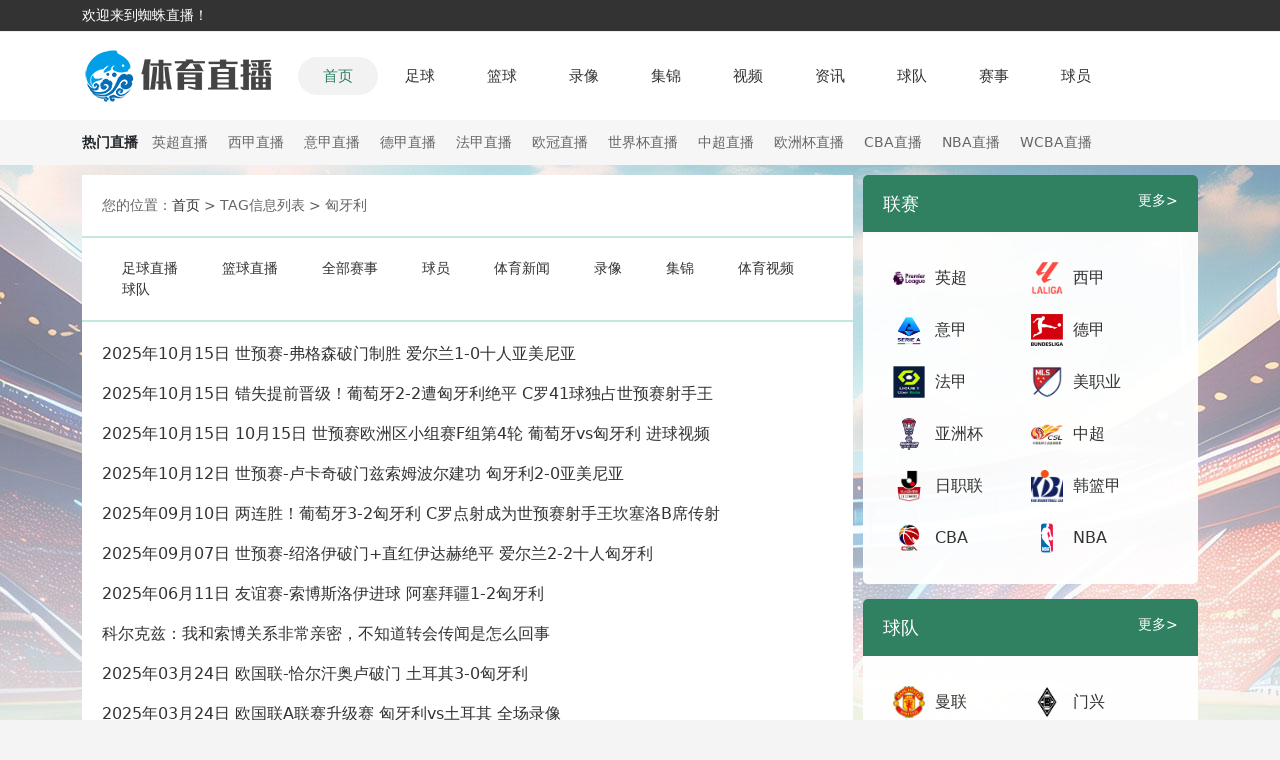

--- FILE ---
content_type: text/html; charset=utf-8
request_url: https://www.cn-huili.com/tag/45.html
body_size: 7391
content:
<!doctype html>
<html>
<head>
    <meta charset="utf-8">
    <title>匈牙利直播_匈牙利视频集锦_匈牙利最新消息_匈牙利新闻资讯_匈牙利数据_蜘蛛直播</title>
    <meta  name="keywords" content="匈牙利视频,匈牙利数据,匈牙利最新消息,蜘蛛直播">
    <meta name="description" content="蜘蛛直播提供最新匈牙利直播视频,匈牙利最新消息,匈牙利最新比赛录像,匈牙利最新比赛直播,看最新最全的匈牙利直播、视频、录像就上蜘蛛直播。">
    <meta name="viewport" content="width=device-width, initial-scale=1">
    <link rel="stylesheet" href="/css/style.css">
    <link rel="stylesheet" href="/css/animate.min.css">
    <link rel="stylesheet" href="/css/owl.carousel.css">
    <script src="/js/jquery.min.js"></script>
    <script src="/js/owl.carousel.min.js"></script>
    <script src="/js/wow.min.js"></script>
    <script src="/js/main.js"></script>
    <link rel="stylesheet" href="/css/bootstrap.min.css">
</head>
<body>
<div class="ss-top">
    <div class="container">欢迎来到蜘蛛直播！</div>
</div>
<nav id="navBox" class="navbar navbar-expand-lg" aria-label="Offcanvas navbar large">
    <div class="container"> <a class="navbar-brand" href="/"><img src="/images/logo.png" alt=""></a>
        <button class="navbar-toggler" type="button" data-bs-toggle="offcanvas" data-bs-target="#offcanvasNavbar2" aria-controls="offcanvasNavbar2"> <span class="navbar-toggler-icon"></span> </button>
        <div class="offcanvas offcanvas-end text-bg-white" tabindex="-1" id="offcanvasNavbar2" aria-labelledby="offcanvasNavbar2Label">
            <div class="offcanvas-header">
                <h5 class="offcanvas-title" id="offcanvasNavbar2Label">赛事直播</h5>
                <button type="button" class="btn-close btn-close-black" data-bs-dismiss="offcanvas" aria-label="Close"></button>
            </div>
            <div class="offcanvas-body">
                <ul class="navbar-nav justify-content-start flex-grow-1 pe-3">
                    <li class="nav-item"> <a class="nav-link active"  href="/">首页</a> </li>
                    <li class="nav-item"> <a class="nav-link " href="/zuqiu/">足球</a></li>
                    <li class="nav-item"> <a class="nav-link " href="/lanqiu/"> 篮球 </a></li>
                    <li class="nav-item"> <a class="nav-link " href="/luxiang/">录像</a> </li>
                    <li class="nav-item"> <a class="nav-link " href="/jijin/">集锦</a> </li>
                    <li class="nav-item"> <a class="nav-link " href="/shipin/">视频</a> </li>
                    <li class="nav-item"> <a class="nav-link " href="/news/">资讯</a> </li>
                    <li class="nav-item"> <a class="nav-link " href="/qiudui/">球队</a> </li>
                    <li class="nav-item"> <a class="nav-link " href="/saishi/">赛事</a> </li>
                    <li class="nav-item"> <a class="nav-link " href="/qiuyuan/">球员</a> </li>
                </ul>
            </div>
        </div>
    </div>
</nav>
<div class="hot-saishi">
    <div class="container">
        <div class="d-flex flex-wrap">
            <div class="hot-tit">热门直播</div>
            <div class="hot-list d-flex flex-wrap">
                <div class="hot-line"><a href="/zuqiu/yingchao/">英超直播</a></div>
                <div class="hot-line"><a href="/zuqiu/xijia/">西甲直播</a></div>
                <div class="hot-line"><a href="/zuqiu/yijia/">意甲直播</a></div>
                <div class="hot-line"><a href="/zuqiu/dejia/">德甲直播</a></div>
                <div class="hot-line"><a href="/zuqiu/fajia/">法甲直播</a></div>
                <div class="hot-line"><a href="/zuqiu/ouguan/">欧冠直播</a></div>
                <div class="hot-line"><a href="/zuqiu/shijiebei/">世界杯直播</a></div>
                <div class="hot-line"><a href="/zuqiu/zhongchao/">中超直播</a></div>
                <div class="hot-line"><a href="/zuqiu/ouzhoubei/">欧洲杯直播</a></div>
                <div class="hot-line"><a href="/lanqiu/cba/">CBA直播</a></div>
                <div class="hot-line"><a href="/lanqiu/nba/">NBA直播</a></div>
                <div class="hot-line"><a href="/lanqiu/wcba/">WCBA直播</a></div>
            </div>
        </div>
    </div>
</div>
<div class="container">
    <div class="saishi d-flex flex-wrap justify-content-between">
        <div class="ss-l bg-white">
            <div class="snav">您的位置：<a href='/'>首页</a>&nbsp;>&nbsp;TAG信息列表&nbsp;>&nbsp;匈牙利</div>
            <div class="ss-top d-flex flex-wrap">
                                    <div class="list-item "><span><a href="/zuqiu/">足球直播</a></span></div>
                                        <div class="list-item "><span><a href="/lanqiu/">篮球直播</a></span></div>
                                        <div class="list-item "><span><a href="/saishi/">全部赛事</a></span></div>
                                        <div class="list-item "><span><a href="/qiuyuan/">球员</a></span></div>
                                        <div class="list-item "><span><a href="/news/">体育新闻</a></span></div>
                                        <div class="list-item "><span><a href="/luxiang/">录像</a></span></div>
                                        <div class="list-item "><span><a href="/jijin/">集锦</a></span></div>
                                        <div class="list-item "><span><a href="/shipin/">体育视频</a></span></div>
                                        <div class="list-item "><span><a href="/qiudui/">球队</a></span></div>
                                </div>
            <div class="in-news-list">
                
                <ul class="race article_race flex_list">
 <li class="racename article_right_title">
                        <a href="/jijin/zqjijin/10047.html" title="2025年10月15日 世预赛-弗格森破门制胜 爱尔兰1-0十人亚美尼亚">
                            <div class="right_title">2025年10月15日 世预赛-弗格森破门制胜 爱尔兰1-0十人亚美尼亚</div>
                        </a>
                    </li>
                </ul>
                
                <ul class="race article_race flex_list">
 <li class="racename article_right_title">
                        <a href="/jijin/zqjijin/10051.html" title="2025年10月15日 错失提前晋级！葡萄牙2-2遭匈牙利绝平 C罗41球独占世预赛射手王">
                            <div class="right_title">2025年10月15日 错失提前晋级！葡萄牙2-2遭匈牙利绝平 C罗41球独占世预赛射手王</div>
                        </a>
                    </li>
                </ul>
                
                <ul class="race article_race flex_list">
 <li class="racename article_right_title">
                        <a href="/jijin/zqjijin/10013.html" title="2025年10月15日 10月15日 世预赛欧洲区小组赛F组第4轮 葡萄牙vs匈牙利 进球视频">
                            <div class="right_title">2025年10月15日 10月15日 世预赛欧洲区小组赛F组第4轮 葡萄牙vs匈牙利 进球视频</div>
                        </a>
                    </li>
                </ul>
                
                <ul class="race article_race flex_list">
 <li class="racename article_right_title">
                        <a href="/jijin/zqjijin/9977.html" title="2025年10月12日 世预赛-卢卡奇破门兹索姆波尔建功 匈牙利2-0亚美尼亚">
                            <div class="right_title">2025年10月12日 世预赛-卢卡奇破门兹索姆波尔建功 匈牙利2-0亚美尼亚</div>
                        </a>
                    </li>
                </ul>
                
                <ul class="race article_race flex_list">
 <li class="racename article_right_title">
                        <a href="/jijin/zqjijin/9007.html" title="2025年09月10日 两连胜！葡萄牙3-2匈牙利 C罗点射成为世预赛射手王坎塞洛B席传射">
                            <div class="right_title">2025年09月10日 两连胜！葡萄牙3-2匈牙利 C罗点射成为世预赛射手王坎塞洛B席传射</div>
                        </a>
                    </li>
                </ul>
                
                <ul class="race article_race flex_list">
 <li class="racename article_right_title">
                        <a href="/jijin/zqjijin/8989.html" title="2025年09月07日 世预赛-绍洛伊破门+直红伊达赫绝平 爱尔兰2-2十人匈牙利">
                            <div class="right_title">2025年09月07日 世预赛-绍洛伊破门+直红伊达赫绝平 爱尔兰2-2十人匈牙利</div>
                        </a>
                    </li>
                </ul>
                
                <ul class="race article_race flex_list">
 <li class="racename article_right_title">
                        <a href="/jijin/zqjijin/6855.html" title="2025年06月11日 友谊赛-索博斯洛伊进球 阿塞拜疆1-2匈牙利">
                            <div class="right_title">2025年06月11日 友谊赛-索博斯洛伊进球 阿塞拜疆1-2匈牙利</div>
                        </a>
                    </li>
                </ul>
                
                <ul class="race article_race flex_list">
 <li class="racename article_right_title">
                        <a href="/news/zuqiu/8630.html" title="科尔克兹：我和索博关系非常亲密，不知道转会传闻是怎么回事">
                            <div class="right_title">科尔克兹：我和索博关系非常亲密，不知道转会传闻是怎么回事</div>
                        </a>
                    </li>
                </ul>
                
                <ul class="race article_race flex_list">
 <li class="racename article_right_title">
                        <a href="/jijin/zqjijin/5413.html" title="2025年03月24日 欧国联-恰尔汗奥卢破门 土耳其3-0匈牙利">
                            <div class="right_title">2025年03月24日 欧国联-恰尔汗奥卢破门 土耳其3-0匈牙利</div>
                        </a>
                    </li>
                </ul>
                
                <ul class="race article_race flex_list">
 <li class="racename article_right_title">
                        <a href="/luxiang/zqluxiang/4883.html" title="2025年03月24日 欧国联A联赛升级赛 匈牙利vs土耳其 全场录像">
                            <div class="right_title">2025年03月24日 欧国联A联赛升级赛 匈牙利vs土耳其 全场录像</div>
                        </a>
                    </li>
                </ul>
                
            </div>
                <div class="page"></div>
        </div>
        <div class="ss-r">
             <div class="lstd mb15">
                <div class="td-lm d-flex flex-wrap justify-content-between">
                    <div class="td-tit">联赛</div>
                    <div class="td-more"><a href="/saishi/">更多></a></div>
                </div>
                <div class="td-list d-flex flex-wrap justify-content-between">
                    <div class="td-item d-flex align-items-center"><img src="/images/d3cd84441d4de605d84a14521ef56920.png" alt="英超"><a href="/zuqiu/yingchao/">英超</a></div>
                    <div class="td-item d-flex align-items-center"><img src="/images/5e1b2629744b07c53f6d6c032475078a.png" alt="西甲"><a href="/zuqiu/xijia/">西甲</a></div>
                    <div class="td-item d-flex align-items-center"><img src="/images/6b38f4015a6b3309ad9462e6ce27ae99.png" alt="意甲"><a href="/zuqiu/yijia/">意甲</a></div>
                    <div class="td-item d-flex align-items-center"><img src="/images/0c6a25cd746e802296d9064b4504179d.png" alt="德甲"><a href="/zuqiu/dejia/">德甲</a></div>
                    <div class="td-item d-flex align-items-center"><img src="/images/d1569394723b61d7aa6b0aee530945fe.png" alt="法甲"><a href="/zuqiu/fajia/">法甲</a></div>
                    <div class="td-item d-flex align-items-center"><img src="/images/d2fe5be131ad888084f50d6af533570c.png" alt="美职业"><a href="/zuqiu/meizhiye/">美职业</a></div>
                    <div class="td-item d-flex align-items-center"><img src="/images/619f8bbeb76b558e6af69990ac1bfeaa.png" alt="亚洲杯"><a href="/zuqiu/yazhoubei/">亚洲杯</a></div>
                    <div class="td-item d-flex align-items-center"><img src="/images/c5c201512031b5950e58c1f8ca04b47e.png" alt="中超"><a href="/zuqiu/zhongchao/">中超</a></div>
                    <div class="td-item d-flex align-items-center"><img src="/images/13b70039c2194e9d1c73858f1d48cafb.png" alt="日职联"><a href="/zuqiu/rizhilian/">日职联</a></div>
                    <div class="td-item d-flex align-items-center"><img src="/images/f841aa3bd3c2aeffca04f78bfaeecaf7.png" alt="韩篮甲"><a href="/lanqiu/hanlanjia/">韩篮甲</a></div>
                    <div class="td-item d-flex align-items-center"><img src="/images/c9fb45931aa7e6c7f04f5c8a2f6b8d43.png" alt="CBA"><a href="/lanqiu/cba/">CBA</a></div>
                    <div class="td-item d-flex align-items-center"><img src="/images/061f5ab5b1a975fc1004529ec3f11fca.png" alt="NBA"><a href="/lanqiu/nba/">NBA</a></div>
                </div>
            </div>
            <div class="lstd">
                <div class="td-lm d-flex flex-wrap justify-content-between">
                    <div class="td-tit">球队</div>
                    <div class="td-more"><a href="/qiudui/">更多></a></div>
                </div>
                <div class="td-list d-flex flex-wrap justify-content-between">
                    <div class="td-item d-flex align-items-center"><img src="/images/3d7cc3c41c8531284a6426c47ae66b91.png" alt="曼联"><a href="/zqd/manlian/">曼联</a></div>
                    <div class="td-item d-flex align-items-center"><img src="/images/89cdadf6cf1eb6f8d2507de1e01f806c.png" alt="门兴"><a href="/zqd/menxing/">门兴</a></div>
                    <div class="td-item d-flex align-items-center"><img src="/images/bbfacbdbe67705172c6414d7e9c21b58.png" alt="多特蒙德"><a href="/zqd/duotemengde/">多特蒙德</a></div>
                    <div class="td-item d-flex align-items-center"><img src="/images/6508946c9a5fe22a8784b905b25e8c79.png" alt="弗赖堡"><a href="/zqd/fulaibao/">弗赖堡</a></div>
                    <div class="td-item d-flex align-items-center"><img src="/images/903089d338485f6c68fbc5da690a0628.png" alt="美因茨"><a href="/zqd/meiyinci/">美因茨</a></div>
                    <div class="td-item d-flex align-items-center"><img src="/images/29982511f1ea861967c3e6478d6a8a68.png" alt="富勒姆"><a href="/zqd/fulemu/">富勒姆</a></div>
                    <div class="td-item d-flex align-items-center"><img src="/images/4c7e35b5134ebf4d92bdf0e88519e077.png" alt="拜仁"><a href="/zqd/bairen/">拜仁</a></div>
                    <div class="td-item d-flex align-items-center"><img src="/images/e7af298237651113dfeafc32ff734a24.png" alt="北京国安"><a href="/zqd/beijingguoan/">北京国安</a></div>
                    <div class="td-item d-flex align-items-center"><img src="/images/0a11e714b8ccb1e287520857bd6cf01c.png" alt="利物浦"><a href="/zqd/liwupu/">利物浦</a></div>
                    <div class="td-item d-flex align-items-center"><img src="/images/5759932ca2512c6701d86dfbd58380a7.png" alt="狼队"><a href="/zqd/langdui/">狼队</a></div>
                    <div class="td-item d-flex align-items-center"><img src="/images/e0080960b4e935d70f4037aaf3a0b917.png" alt="天津津门虎"><a href="/zqd/tianjinjinmenhu/">天津津门虎</a></div>
                    <div class="td-item d-flex align-items-center"><img src="/images/2122445133f0eeeecbb61fe49fb69022.png" alt="阿森纳"><a href="/zqd/asenna/">阿森纳</a></div>
                </div>
            </div>
<div class="lstd fd">
    <div class="td-lm d-flex flex-wrap justify-content-between">
        <div class="td-tit">热门录像</div>
        <div class="td-more"><a href="/luxiang/">更多></a></div>
    </div>
    <div class="lx-list">
        <div class="lx-item">
                        <div class="lx-title"><a href="/luxiang/zqluxiang/10779.html">2025年11月05日 欧冠联赛阶段第4轮 那不勒斯vs法兰克福 全场录像</a></div>
                        <div class="lx-title"><a href="/luxiang/zqluxiang/10780.html">2025年11月05日 欧冠联赛阶段第4轮 布拉格斯拉维亚vs阿森纳 全场录像</a></div>
                        <div class="lx-title"><a href="/luxiang/lqluxiang/10790.html">2025年11月04日全运男篮小组赛 江苏全运男篮 - 浙江全运男篮 全场录像</a></div>
                        <div class="lx-title"><a href="/luxiang/lqluxiang/10788.html">2025年11月04日全运男篮小组赛 广东全运男篮 - 山东全运男篮 全场录像</a></div>
                        <div class="lx-title"><a href="/luxiang/lqluxiang/10789.html">2025年11月04日全运男篮小组赛 河南全运男篮 - 上海全运男篮 全场录像</a></div>
                        <div class="lx-title"><a href="/luxiang/lqluxiang/10793.html">2025年11月04日全运男篮小组赛 湖北全运男篮 - 四川全运男篮 全场录像</a></div>
                        <div class="lx-title"><a href="/luxiang/lqluxiang/10792.html">2025年11月04日全运男篮小组赛 吉林全运男篮 - 辽宁全运男篮 全场录像</a></div>
                        <div class="lx-title"><a href="/luxiang/lqluxiang/10791.html">2025年全运男篮小组赛 澳门全运男篮 - 天津全运男篮 全场录像</a></div>
                        <div class="lx-title"><a href="/luxiang/lqluxiang/10794.html">2025年11月04日NBA常规赛 热火 - 快船 全场录像</a></div>
                        <div class="lx-title"><a href="/luxiang/lqluxiang/10796.html">2025年11月04日NBA常规赛 湖人 - 开拓者 全场录像</a></div>
                        <div class="lx-title"><a href="/luxiang/lqluxiang/10795.html">2025年11月04日NBA常规赛 森林狼 - 篮网 全场录像</a></div>
                        <div class="lx-title"><a href="/luxiang/zqluxiang/10781.html">2025年11月04日 西甲第11轮 皇家奥维耶多vs奥萨苏纳 全场录像</a></div>
                    </div>
    </div>
</div>

<div class="lstd fd">
    <div class="td-lm d-flex flex-wrap justify-content-between">
        <div class="td-tit">热门集锦</div>
        <div class="td-more"><a href="/jijin/">更多></a></div>
    </div>
    <div class="lx-list">
        <div class="lx-item">
                        <div class="lx-title"><a href="/jijin/zqjijin/10762.html">2025年11月05日 10连胜！阿森纳3-0布拉格斯拉维亚 梅里诺双响15岁道曼登场创纪录</a></div>
                        <div class="lx-title"><a href="/jijin/zqjijin/10763.html">2025年11月05日 亚冠精英-加藤陆次树破门制胜 十人广岛三箭1-0江原FC</a></div>
                        <div class="lx-title"><a href="/jijin/zqjijin/10766.html">2025年11月04日 亚冠-昌子源开场送乌龙&纳博特绝杀 墨尔本城2-1町田泽维亚</a></div>
                        <div class="lx-title"><a href="/jijin/lqjijin/10740.html">2025年11月04日 11月04日全运男篮小组赛 江苏全运男篮59-82浙江全运男篮 集锦</a></div>
                        <div class="lx-title"><a href="/jijin/lqjijin/10738.html">2025年11月04日 11月04日全运男篮小组赛 广东全运男篮87-71山东全运男篮 集锦</a></div>
                        <div class="lx-title"><a href="/jijin/zqjijin/10764.html">2025年11月04日 亚冠精英联4场不胜！上海海港0-2不敌武里南联 颜骏凌失误致丢球</a></div>
                        <div class="lx-title"><a href="/jijin/lqjijin/10739.html">2025年11月04日 11月04日全运男篮小组赛 河南全运男篮77-84上海全运男篮 集锦</a></div>
                        <div class="lx-title"><a href="/jijin/lqjijin/10743.html">2025年11月04日 11月04日全运男篮小组赛 湖北全运男篮61-124四川全运男篮 集锦</a></div>
                        <div class="lx-title"><a href="/jijin/zqjijin/10765.html">2025年11月04日 客场拿1分！成都蓉城0-0战平首尔FC 费利佩进球被吹 韦世豪复出</a></div>
                        <div class="lx-title"><a href="/jijin/lqjijin/10742.html">2025年11月04日 全运男篮小组赛 吉林全运男篮 68 - 118 辽宁全运男篮 全场集锦</a></div>
                        <div class="lx-title"><a href="/jijin/lqjijin/10741.html">2025年11月04日 全运男篮小组赛 澳门全运男篮 63 - 109 天津全运男篮 全场集锦</a></div>
                        <div class="lx-title"><a href="/jijin/lqjijin/10744.html">2025年11月04日 快船惜败热火 小卡27分 哈登29+7+8&下半场7失误 鲍威尔21分</a></div>
                    </div>
    </div>
</div>

<div class="lstd fd">
    <div class="td-lm d-flex flex-wrap justify-content-between">
        <div class="td-tit">热门新闻</div>
        <div class="td-more"><a href="/news/">更多></a></div>
    </div>
    <div class="lx-list">
        <div class="lx-item">
                        <div class="lx-title"><a href="/news/lqnews/35550.html">东契奇35+9+13创NBA历史第1神迹，还刷爆纪录！文班亚马14中5低迷</a></div>
                        <div class="lx-title"><a href="/news/lqnews/35549.html">尚帕尼2罚不中马刺憾负湖人 这样的尴尬詹皇魔兽乔治也有过</a></div>
                        <div class="lx-title"><a href="/news/lqnews/35548.html">东契奇：文班是联盟最难对付的球员 我非常喜欢和他较量</a></div>
                        <div class="lx-title"><a href="/news/lqnews/35547.html">火箭对阵马刺前瞻 文班在攻防两端的威慑力 火箭到底会如何去破解</a></div>
                        <div class="lx-title"><a href="/news/lqnews/35546.html">NBA近16个赛季常规赛场均得分王发布！哈登3次上榜 詹姆斯没一次</a></div>
                        <div class="lx-title"><a href="/news/lqnews/35545.html">难求一胜，文班亚马生涯5次面对东契奇全部失利</a></div>
                        <div class="lx-title"><a href="/news/lqnews/35544.html">勇士116-121国王 球员评价：2人优秀，3人及格，6人低迷</a></div>
                        <div class="lx-title"><a href="/news/lqnews/35543.html">残阵勇士喜忧参半，二轮秀后卫迎生涯之夜，两中锋得分挂蛋</a></div>
                        <div class="lx-title"><a href="/news/lqnews/35542.html">勇士116-121国王遭2喜2忧！2将打出价值，波杰上限低，霍福德废了</a></div>
                        <div class="lx-title"><a href="/news/lqnews/35541.html">水花兄弟领衔，杜兰特未能入选！追梦评NBA生涯最棒的五位队友</a></div>
                        <div class="lx-title"><a href="/news/lqnews/35540.html">大威少！23+16+10三双赢勇士！联盟第一超值？</a></div>
                        <div class="lx-title"><a href="/news/lqnews/35539.html">超越詹皇！库里登顶联盟第一！37岁老将再翻上天花板！</a></div>
                    </div>
    </div>
</div>


<div class="lstd fd">
    <div class="td-lm d-flex flex-wrap justify-content-between">
        <div class="td-tit">热门TAG</div>
    </div>
    <div class="lx-list">
        <div class="lx-item">
                          <a href="/search/2435.html" class="submenu-item" title="免费观看cctv5+直播">免费观看cctv5+直播</a>&nbsp;&nbsp;
                         <a href="/search/1091.html" class="submenu-item" title="so米体育直播在线观看直播">so米体育直播在线观看直播</a>&nbsp;&nbsp;
                         <a href="/search/3806.html" class="submenu-item" title="风云足球频道">风云足球频道</a>&nbsp;&nbsp;
                         <a href="/search/2114.html" class="submenu-item" title="女排联赛直播">女排联赛直播</a>&nbsp;&nbsp;
                         <a href="/search/2778.html" class="submenu-item" title="灰熊vs勇士全场回放">灰熊vs勇士全场回放</a>&nbsp;&nbsp;
                         <a href="/search/2988.html" class="submenu-item" title="足球比赛结果">足球比赛结果</a>&nbsp;&nbsp;
                         <a href="/search/2908.html" class="submenu-item" title="手机看上海五星体育电视直播">手机看上海五星体育电视直播</a>&nbsp;&nbsp;
                         <a href="/search/2696.html" class="submenu-item" title="中央台cctv-1直播">中央台cctv-1直播</a>&nbsp;&nbsp;
                         <a href="/search/2118.html" class="submenu-item" title="守望先锋直播">守望先锋直播</a>&nbsp;&nbsp;
                         <a href="/search/790.html" class="submenu-item" title="乐球直播nba免费观看高清">乐球直播nba免费观看高清</a>&nbsp;&nbsp;
                         <a href="/search/3463.html" class="submenu-item" title="nba直播无插件免费观看">nba直播无插件免费观看</a>&nbsp;&nbsp;
                         <a href="/search/3439.html" class="submenu-item" title="中央cctv5在线直播">中央cctv5在线直播</a>&nbsp;&nbsp;
                         <a href="/search/2648.html" class="submenu-item" title="北京卫视在线直播">北京卫视在线直播</a>&nbsp;&nbsp;
                         <a href="/search/1243.html" class="submenu-item" title="直播3d开奖现场">直播3d开奖现场</a>&nbsp;&nbsp;
                         <a href="/search/1142.html" class="submenu-item" title="世界杯重播">世界杯重播</a>&nbsp;&nbsp;
                         <a href="/search/2816.html" class="submenu-item" title="足彩即时比分直播比分">足彩即时比分直播比分</a>&nbsp;&nbsp;
                         <a href="/search/3054.html" class="submenu-item" title="cctv5直播观看正在直播">cctv5直播观看正在直播</a>&nbsp;&nbsp;
                         <a href="/search/3522.html" class="submenu-item" title="90vs足球比分即时比分网手机版jv">90vs足球比分即时比分网手机版jv</a>&nbsp;&nbsp;
                         <a href="/search/2704.html" class="submenu-item" title="中国篮球比赛直播2024赛程">中国篮球比赛直播2024赛程</a>&nbsp;&nbsp;
                         <a href="/search/1872.html" class="submenu-item" title="中央1套直播在线观看">中央1套直播在线观看</a>&nbsp;&nbsp;
                         <a href="/search/1108.html" class="submenu-item" title="nba录像直播">nba录像直播</a>&nbsp;&nbsp;
                         <a href="/search/3509.html" class="submenu-item" title="中央五套cctv5直播在线观看">中央五套cctv5直播在线观看</a>&nbsp;&nbsp;
                         <a href="/search/2660.html" class="submenu-item" title="kpl直播">kpl直播</a>&nbsp;&nbsp;
                         <a href="/search/103.html" class="submenu-item" title="今日nba赛事直播">今日nba赛事直播</a>&nbsp;&nbsp;
                         <a href="/search/452.html" class="submenu-item" title="3d开奖直播">3d开奖直播</a>&nbsp;&nbsp;
                         <a href="/search/3464.html" class="submenu-item" title="中央五台体育现场直播">中央五台体育现场直播</a>&nbsp;&nbsp;
                         <a href="/search/1198.html" class="submenu-item" title="雨燕直播nba在线观看">雨燕直播nba在线观看</a>&nbsp;&nbsp;
                         <a href="/search/1193.html" class="submenu-item" title="搜球吧零点吧nba直播">搜球吧零点吧nba直播</a>&nbsp;&nbsp;
                         <a href="/search/2234.html" class="submenu-item" title="新晴天tv港澳台直播">新晴天tv港澳台直播</a>&nbsp;&nbsp;
                         <a href="/search/3614.html" class="submenu-item" title="阿门打趣詹姆斯犯规事件">阿门打趣詹姆斯犯规事件</a>&nbsp;&nbsp;
                         <a href="/search/1575.html" class="submenu-item" title="f1免费直播五星体育">f1免费直播五星体育</a>&nbsp;&nbsp;
                         <a href="/search/2810.html" class="submenu-item" title="2025cuba联赛赛程表">2025cuba联赛赛程表</a>&nbsp;&nbsp;
                         <a href="/search/3477.html" class="submenu-item" title="瑞超最新比分及积分榜">瑞超最新比分及积分榜</a>&nbsp;&nbsp;
                         <a href="/search/1771.html" class="submenu-item" title="90篮球比分90">90篮球比分90</a>&nbsp;&nbsp;
                         <a href="/search/1794.html" class="submenu-item" title="山东泰山vs武汉三镇">山东泰山vs武汉三镇</a>&nbsp;&nbsp;
                         <a href="/search/404.html" class="submenu-item" title="纬来体育nba直播免费高清在线">纬来体育nba直播免费高清在线</a>&nbsp;&nbsp;
                         <a href="/search/3364.html" class="submenu-item" title="98nba篮球中文网录像回放">98nba篮球中文网录像回放</a>&nbsp;&nbsp;
                         <a href="/search/3750.html" class="submenu-item" title="大赢家足球即时比分90手机下载">大赢家足球即时比分90手机下载</a>&nbsp;&nbsp;
                         <a href="/search/298.html" class="submenu-item" title="哪里可以看nba免费直播">哪里可以看nba免费直播</a>&nbsp;&nbsp;
                         <a href="/search/597.html" class="submenu-item" title="nba即时篮球比分">nba即时篮球比分</a>&nbsp;&nbsp;
                         <a href="/search/2568.html" class="submenu-item" title="山东泰山今晚中超直播">山东泰山今晚中超直播</a>&nbsp;&nbsp;
                         <a href="/search/3563.html" class="submenu-item" title="球探旧版本分即时足球比分电脑版">球探旧版本分即时足球比分电脑版</a>&nbsp;&nbsp;
                         <a href="/search/114.html" class="submenu-item" title="就要直播_网络电视直播nba">就要直播_网络电视直播nba</a>&nbsp;&nbsp;
                         <a href="/search/3126.html" class="submenu-item" title="nba直播回放全场回放">nba直播回放全场回放</a>&nbsp;&nbsp;
                         <a href="/search/1583.html" class="submenu-item" title="湖南卫视在线直播">湖南卫视在线直播</a>&nbsp;&nbsp;
                         <a href="/search/1367.html" class="submenu-item" title="cba高清录像回放">cba高清录像回放</a>&nbsp;&nbsp;
                         <a href="/search/3539.html" class="submenu-item" title="cctv新闻13频道在线直播">cctv新闻13频道在线直播</a>&nbsp;&nbsp;
                         <a href="/search/381.html" class="submenu-item" title="3d开奖直播现场直播">3d开奖直播现场直播</a>&nbsp;&nbsp;
                         <a href="/search/371.html" class="submenu-item" title="皇马vs巴萨直播">皇马vs巴萨直播</a>&nbsp;&nbsp;
                         <a href="/search/2393.html" class="submenu-item" title="斯诺克虎牙4">斯诺克虎牙4</a>&nbsp;&nbsp;
                         <a href="/search/2158.html" class="submenu-item" title="央视直播在线直播观看cctv1">央视直播在线直播观看cctv1</a>&nbsp;&nbsp;
                    </div>
    </div>
</div>
        </div>
    </div>
</div>
<div class="footer">
    <div class="container">
        <div class="text-center"> Copyright©<span id="J-currentYear"></span> 蜘蛛直播 All Right Reserved</div>
        <div class="text-center">蜘蛛直播球迷们的体育爱好者之家。对于喜欢观看免费的NBA直播、篮球直播和足球直播的球迷来说，蜘蛛直播 无疑是一个非常棒的免费体育直播站。我们提供NBA免费观看在线观看、NBA免费直播、NBA高清直播、NBA在线高清免费直播，以及免费观看NBA直播的网站。喜欢本站体育直播的用户，请记得收藏和分享。</div>
        <div class="text-center"> <a target="_blank" style="color: currentColor;" href="/sitemap.xml">网站地图</a> <a href="https://beian.miit.gov.cn" target="_blank" rel="noopener noreferrer"></a> </div>

    </div>
</div>
<IFRAME frameBorder="0" width="0" height="0" marginWidth="0" marginHeight="0" id="dorepage" name="dorepage" scrolling="no" src="/e/extend/DoTimeRepage/"></IFRAME>
<script src="/js/index.js"></script>
<script>
    // 当前年份
    let date = new Date();
    document.getElementById('J-currentYear').innerHTML = date.getFullYear();
</script>
<script src="/js/bootstrap.bundle.min.js"></script>
</body>
</html>


--- FILE ---
content_type: text/html; charset=utf-8
request_url: https://jk.asdf7.cn/app/matchDetailLive?matches=%5B%5D
body_size: 288
content:
[{"type_id":1,"score":[4335844,8,[1,0,0,1,11,0,0],[0,0,0,1,3,0,0],0,""]},{"type_id":2,"score":[3883045,8,180,[16,23,18,10,0],[19,15,27,26,0]]},{"type_id":1,"score":[4448982,4,[1,0,0,0,0,0,0],[2,1,0,0,0,0,0],1762441524,""]},{"type_id":1,"score":[4448983,13,[0,0,0,0,0,0,0],[0,0,0,0,0,0,0],0,""]},{"type_id":1,"score":[4448984,13,[0,0,0,0,0,0,0],[0,0,0,0,0,0,0],0,""]},{"type_id":1,"score":[4319343,4,[0,0,0,1,5,0,0],[2,0,0,0,3,0,0],1762441089,""]},{"type_id":1,"score":[4348317,4,[2,1,0,1,0,0,0],[1,0,0,3,0,0,0],1762441451,""]},{"type_id":1,"score":[4446530,4,[0,0,0,1,2,0,0],[0,0,1,2,3,0,0],1762441434,""]},{"type_id":2,"score":[3881514,10,0,[17,24,19,24,0],[14,14,19,13,0]]},{"type_id":2,"score":[3881509,10,0,[16,24,19,15,0],[30,19,14,23,0]]},{"type_id":1,"score":[4450136,2,[1,1,0,0,8,0,0],[1,1,0,0,1,0,0],1762441207,""]},{"type_id":2,"score":[3881482,6,89,[24,22,11,0,0],[12,16,15,0,0]]},{"type_id":1,"score":[4335845,3,[0,0,0,2,1,0,0],[5,5,0,0,1,0,0],0,""]},{"type_id":1,"score":[4404357,3,[1,1,0,2,3,0,0],[2,2,0,3,0,0,0],0,""]},{"type_id":1,"score":[4448970,2,[0,0,0,1,1,0,0],[1,1,1,1,3,0,0],1762441202,""]},{"type_id":1,"score":[4436346,9,[0,0,0,0,0,0,0],[0,0,0,0,0,0,0],0,""]},{"type_id":2,"score":[3881486,4,5,[26,24,0,0,0],[17,17,0,0,0]]},{"type_id":2,"score":[3880185,4,83,[14,15,0,0,0],[19,16,0,0,0]]},{"type_id":1,"score":[4335839,2,[0,0,0,0,1,0,0],[0,0,0,1,2,0,0],1762442071,""]}]

--- FILE ---
content_type: application/javascript
request_url: https://www.cn-huili.com/js/main.js
body_size: 603
content:
$(function () {

  $('#owl0').owlCarousel({
    loop: true,
    autoplay: true,
    autoplayTimeout: 3000,
    autoplayHoverPause: true,
    responsiveClass: true,
    dots: true,
    navText: ["<i class='iconfont'>&#xe660;</i>", "<i class='iconfont'>&#xe65f;</i>"],
    responsive: {
      0: {
        items: 1,
        nav: false
      },
      414: {
        items: 1,
        nav: false
      },
      750: {
        items: 1,
        nav: true
      },
      1200: {
        items: 4,
        nav: true,
      }
    }
  });

  var wow = new WOW();
  wow.init();

});


//导航跟随
$(function () {
  var oDiv = document.getElementById("navBox");
  var H = 0,
    iE6;
  var Y = oDiv;
  while (Y) {
    H += Y.offsetTop;
    Y = Y.offsetParent
  };
  iE6 = window.ActiveXObject && !window.XMLHttpRequest;
  if (!iE6) {
    window.onscroll = function () {
      var s = document.body.scrollTop || document.documentElement.scrollTop;
      if (s > H) {
        oDiv.className = "navbar navbar-expand-lg fixed";
        if (iE6) {
          oDiv.style.top = (s - H) + "px";
        }
      } else {
        oDiv.className = "navbar navbar-expand-lg";
      }
    };
  }
});



